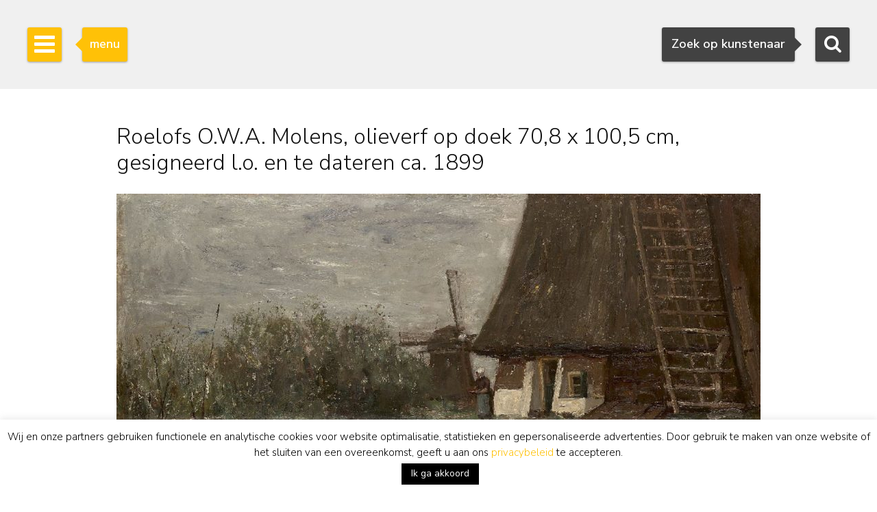

--- FILE ---
content_type: text/html; charset=utf-8
request_url: https://www.google.com/recaptcha/api2/anchor?ar=1&k=6Lfi2SknAAAAAMKbFjb_S1yrJkGP9LsBjBWlbocM&co=aHR0cHM6Ly93d3cuc2ltb25pcy1idXVuay5ubDo0NDM.&hl=en&v=PoyoqOPhxBO7pBk68S4YbpHZ&size=invisible&anchor-ms=20000&execute-ms=30000&cb=55gbpev7hkje
body_size: 48741
content:
<!DOCTYPE HTML><html dir="ltr" lang="en"><head><meta http-equiv="Content-Type" content="text/html; charset=UTF-8">
<meta http-equiv="X-UA-Compatible" content="IE=edge">
<title>reCAPTCHA</title>
<style type="text/css">
/* cyrillic-ext */
@font-face {
  font-family: 'Roboto';
  font-style: normal;
  font-weight: 400;
  font-stretch: 100%;
  src: url(//fonts.gstatic.com/s/roboto/v48/KFO7CnqEu92Fr1ME7kSn66aGLdTylUAMa3GUBHMdazTgWw.woff2) format('woff2');
  unicode-range: U+0460-052F, U+1C80-1C8A, U+20B4, U+2DE0-2DFF, U+A640-A69F, U+FE2E-FE2F;
}
/* cyrillic */
@font-face {
  font-family: 'Roboto';
  font-style: normal;
  font-weight: 400;
  font-stretch: 100%;
  src: url(//fonts.gstatic.com/s/roboto/v48/KFO7CnqEu92Fr1ME7kSn66aGLdTylUAMa3iUBHMdazTgWw.woff2) format('woff2');
  unicode-range: U+0301, U+0400-045F, U+0490-0491, U+04B0-04B1, U+2116;
}
/* greek-ext */
@font-face {
  font-family: 'Roboto';
  font-style: normal;
  font-weight: 400;
  font-stretch: 100%;
  src: url(//fonts.gstatic.com/s/roboto/v48/KFO7CnqEu92Fr1ME7kSn66aGLdTylUAMa3CUBHMdazTgWw.woff2) format('woff2');
  unicode-range: U+1F00-1FFF;
}
/* greek */
@font-face {
  font-family: 'Roboto';
  font-style: normal;
  font-weight: 400;
  font-stretch: 100%;
  src: url(//fonts.gstatic.com/s/roboto/v48/KFO7CnqEu92Fr1ME7kSn66aGLdTylUAMa3-UBHMdazTgWw.woff2) format('woff2');
  unicode-range: U+0370-0377, U+037A-037F, U+0384-038A, U+038C, U+038E-03A1, U+03A3-03FF;
}
/* math */
@font-face {
  font-family: 'Roboto';
  font-style: normal;
  font-weight: 400;
  font-stretch: 100%;
  src: url(//fonts.gstatic.com/s/roboto/v48/KFO7CnqEu92Fr1ME7kSn66aGLdTylUAMawCUBHMdazTgWw.woff2) format('woff2');
  unicode-range: U+0302-0303, U+0305, U+0307-0308, U+0310, U+0312, U+0315, U+031A, U+0326-0327, U+032C, U+032F-0330, U+0332-0333, U+0338, U+033A, U+0346, U+034D, U+0391-03A1, U+03A3-03A9, U+03B1-03C9, U+03D1, U+03D5-03D6, U+03F0-03F1, U+03F4-03F5, U+2016-2017, U+2034-2038, U+203C, U+2040, U+2043, U+2047, U+2050, U+2057, U+205F, U+2070-2071, U+2074-208E, U+2090-209C, U+20D0-20DC, U+20E1, U+20E5-20EF, U+2100-2112, U+2114-2115, U+2117-2121, U+2123-214F, U+2190, U+2192, U+2194-21AE, U+21B0-21E5, U+21F1-21F2, U+21F4-2211, U+2213-2214, U+2216-22FF, U+2308-230B, U+2310, U+2319, U+231C-2321, U+2336-237A, U+237C, U+2395, U+239B-23B7, U+23D0, U+23DC-23E1, U+2474-2475, U+25AF, U+25B3, U+25B7, U+25BD, U+25C1, U+25CA, U+25CC, U+25FB, U+266D-266F, U+27C0-27FF, U+2900-2AFF, U+2B0E-2B11, U+2B30-2B4C, U+2BFE, U+3030, U+FF5B, U+FF5D, U+1D400-1D7FF, U+1EE00-1EEFF;
}
/* symbols */
@font-face {
  font-family: 'Roboto';
  font-style: normal;
  font-weight: 400;
  font-stretch: 100%;
  src: url(//fonts.gstatic.com/s/roboto/v48/KFO7CnqEu92Fr1ME7kSn66aGLdTylUAMaxKUBHMdazTgWw.woff2) format('woff2');
  unicode-range: U+0001-000C, U+000E-001F, U+007F-009F, U+20DD-20E0, U+20E2-20E4, U+2150-218F, U+2190, U+2192, U+2194-2199, U+21AF, U+21E6-21F0, U+21F3, U+2218-2219, U+2299, U+22C4-22C6, U+2300-243F, U+2440-244A, U+2460-24FF, U+25A0-27BF, U+2800-28FF, U+2921-2922, U+2981, U+29BF, U+29EB, U+2B00-2BFF, U+4DC0-4DFF, U+FFF9-FFFB, U+10140-1018E, U+10190-1019C, U+101A0, U+101D0-101FD, U+102E0-102FB, U+10E60-10E7E, U+1D2C0-1D2D3, U+1D2E0-1D37F, U+1F000-1F0FF, U+1F100-1F1AD, U+1F1E6-1F1FF, U+1F30D-1F30F, U+1F315, U+1F31C, U+1F31E, U+1F320-1F32C, U+1F336, U+1F378, U+1F37D, U+1F382, U+1F393-1F39F, U+1F3A7-1F3A8, U+1F3AC-1F3AF, U+1F3C2, U+1F3C4-1F3C6, U+1F3CA-1F3CE, U+1F3D4-1F3E0, U+1F3ED, U+1F3F1-1F3F3, U+1F3F5-1F3F7, U+1F408, U+1F415, U+1F41F, U+1F426, U+1F43F, U+1F441-1F442, U+1F444, U+1F446-1F449, U+1F44C-1F44E, U+1F453, U+1F46A, U+1F47D, U+1F4A3, U+1F4B0, U+1F4B3, U+1F4B9, U+1F4BB, U+1F4BF, U+1F4C8-1F4CB, U+1F4D6, U+1F4DA, U+1F4DF, U+1F4E3-1F4E6, U+1F4EA-1F4ED, U+1F4F7, U+1F4F9-1F4FB, U+1F4FD-1F4FE, U+1F503, U+1F507-1F50B, U+1F50D, U+1F512-1F513, U+1F53E-1F54A, U+1F54F-1F5FA, U+1F610, U+1F650-1F67F, U+1F687, U+1F68D, U+1F691, U+1F694, U+1F698, U+1F6AD, U+1F6B2, U+1F6B9-1F6BA, U+1F6BC, U+1F6C6-1F6CF, U+1F6D3-1F6D7, U+1F6E0-1F6EA, U+1F6F0-1F6F3, U+1F6F7-1F6FC, U+1F700-1F7FF, U+1F800-1F80B, U+1F810-1F847, U+1F850-1F859, U+1F860-1F887, U+1F890-1F8AD, U+1F8B0-1F8BB, U+1F8C0-1F8C1, U+1F900-1F90B, U+1F93B, U+1F946, U+1F984, U+1F996, U+1F9E9, U+1FA00-1FA6F, U+1FA70-1FA7C, U+1FA80-1FA89, U+1FA8F-1FAC6, U+1FACE-1FADC, U+1FADF-1FAE9, U+1FAF0-1FAF8, U+1FB00-1FBFF;
}
/* vietnamese */
@font-face {
  font-family: 'Roboto';
  font-style: normal;
  font-weight: 400;
  font-stretch: 100%;
  src: url(//fonts.gstatic.com/s/roboto/v48/KFO7CnqEu92Fr1ME7kSn66aGLdTylUAMa3OUBHMdazTgWw.woff2) format('woff2');
  unicode-range: U+0102-0103, U+0110-0111, U+0128-0129, U+0168-0169, U+01A0-01A1, U+01AF-01B0, U+0300-0301, U+0303-0304, U+0308-0309, U+0323, U+0329, U+1EA0-1EF9, U+20AB;
}
/* latin-ext */
@font-face {
  font-family: 'Roboto';
  font-style: normal;
  font-weight: 400;
  font-stretch: 100%;
  src: url(//fonts.gstatic.com/s/roboto/v48/KFO7CnqEu92Fr1ME7kSn66aGLdTylUAMa3KUBHMdazTgWw.woff2) format('woff2');
  unicode-range: U+0100-02BA, U+02BD-02C5, U+02C7-02CC, U+02CE-02D7, U+02DD-02FF, U+0304, U+0308, U+0329, U+1D00-1DBF, U+1E00-1E9F, U+1EF2-1EFF, U+2020, U+20A0-20AB, U+20AD-20C0, U+2113, U+2C60-2C7F, U+A720-A7FF;
}
/* latin */
@font-face {
  font-family: 'Roboto';
  font-style: normal;
  font-weight: 400;
  font-stretch: 100%;
  src: url(//fonts.gstatic.com/s/roboto/v48/KFO7CnqEu92Fr1ME7kSn66aGLdTylUAMa3yUBHMdazQ.woff2) format('woff2');
  unicode-range: U+0000-00FF, U+0131, U+0152-0153, U+02BB-02BC, U+02C6, U+02DA, U+02DC, U+0304, U+0308, U+0329, U+2000-206F, U+20AC, U+2122, U+2191, U+2193, U+2212, U+2215, U+FEFF, U+FFFD;
}
/* cyrillic-ext */
@font-face {
  font-family: 'Roboto';
  font-style: normal;
  font-weight: 500;
  font-stretch: 100%;
  src: url(//fonts.gstatic.com/s/roboto/v48/KFO7CnqEu92Fr1ME7kSn66aGLdTylUAMa3GUBHMdazTgWw.woff2) format('woff2');
  unicode-range: U+0460-052F, U+1C80-1C8A, U+20B4, U+2DE0-2DFF, U+A640-A69F, U+FE2E-FE2F;
}
/* cyrillic */
@font-face {
  font-family: 'Roboto';
  font-style: normal;
  font-weight: 500;
  font-stretch: 100%;
  src: url(//fonts.gstatic.com/s/roboto/v48/KFO7CnqEu92Fr1ME7kSn66aGLdTylUAMa3iUBHMdazTgWw.woff2) format('woff2');
  unicode-range: U+0301, U+0400-045F, U+0490-0491, U+04B0-04B1, U+2116;
}
/* greek-ext */
@font-face {
  font-family: 'Roboto';
  font-style: normal;
  font-weight: 500;
  font-stretch: 100%;
  src: url(//fonts.gstatic.com/s/roboto/v48/KFO7CnqEu92Fr1ME7kSn66aGLdTylUAMa3CUBHMdazTgWw.woff2) format('woff2');
  unicode-range: U+1F00-1FFF;
}
/* greek */
@font-face {
  font-family: 'Roboto';
  font-style: normal;
  font-weight: 500;
  font-stretch: 100%;
  src: url(//fonts.gstatic.com/s/roboto/v48/KFO7CnqEu92Fr1ME7kSn66aGLdTylUAMa3-UBHMdazTgWw.woff2) format('woff2');
  unicode-range: U+0370-0377, U+037A-037F, U+0384-038A, U+038C, U+038E-03A1, U+03A3-03FF;
}
/* math */
@font-face {
  font-family: 'Roboto';
  font-style: normal;
  font-weight: 500;
  font-stretch: 100%;
  src: url(//fonts.gstatic.com/s/roboto/v48/KFO7CnqEu92Fr1ME7kSn66aGLdTylUAMawCUBHMdazTgWw.woff2) format('woff2');
  unicode-range: U+0302-0303, U+0305, U+0307-0308, U+0310, U+0312, U+0315, U+031A, U+0326-0327, U+032C, U+032F-0330, U+0332-0333, U+0338, U+033A, U+0346, U+034D, U+0391-03A1, U+03A3-03A9, U+03B1-03C9, U+03D1, U+03D5-03D6, U+03F0-03F1, U+03F4-03F5, U+2016-2017, U+2034-2038, U+203C, U+2040, U+2043, U+2047, U+2050, U+2057, U+205F, U+2070-2071, U+2074-208E, U+2090-209C, U+20D0-20DC, U+20E1, U+20E5-20EF, U+2100-2112, U+2114-2115, U+2117-2121, U+2123-214F, U+2190, U+2192, U+2194-21AE, U+21B0-21E5, U+21F1-21F2, U+21F4-2211, U+2213-2214, U+2216-22FF, U+2308-230B, U+2310, U+2319, U+231C-2321, U+2336-237A, U+237C, U+2395, U+239B-23B7, U+23D0, U+23DC-23E1, U+2474-2475, U+25AF, U+25B3, U+25B7, U+25BD, U+25C1, U+25CA, U+25CC, U+25FB, U+266D-266F, U+27C0-27FF, U+2900-2AFF, U+2B0E-2B11, U+2B30-2B4C, U+2BFE, U+3030, U+FF5B, U+FF5D, U+1D400-1D7FF, U+1EE00-1EEFF;
}
/* symbols */
@font-face {
  font-family: 'Roboto';
  font-style: normal;
  font-weight: 500;
  font-stretch: 100%;
  src: url(//fonts.gstatic.com/s/roboto/v48/KFO7CnqEu92Fr1ME7kSn66aGLdTylUAMaxKUBHMdazTgWw.woff2) format('woff2');
  unicode-range: U+0001-000C, U+000E-001F, U+007F-009F, U+20DD-20E0, U+20E2-20E4, U+2150-218F, U+2190, U+2192, U+2194-2199, U+21AF, U+21E6-21F0, U+21F3, U+2218-2219, U+2299, U+22C4-22C6, U+2300-243F, U+2440-244A, U+2460-24FF, U+25A0-27BF, U+2800-28FF, U+2921-2922, U+2981, U+29BF, U+29EB, U+2B00-2BFF, U+4DC0-4DFF, U+FFF9-FFFB, U+10140-1018E, U+10190-1019C, U+101A0, U+101D0-101FD, U+102E0-102FB, U+10E60-10E7E, U+1D2C0-1D2D3, U+1D2E0-1D37F, U+1F000-1F0FF, U+1F100-1F1AD, U+1F1E6-1F1FF, U+1F30D-1F30F, U+1F315, U+1F31C, U+1F31E, U+1F320-1F32C, U+1F336, U+1F378, U+1F37D, U+1F382, U+1F393-1F39F, U+1F3A7-1F3A8, U+1F3AC-1F3AF, U+1F3C2, U+1F3C4-1F3C6, U+1F3CA-1F3CE, U+1F3D4-1F3E0, U+1F3ED, U+1F3F1-1F3F3, U+1F3F5-1F3F7, U+1F408, U+1F415, U+1F41F, U+1F426, U+1F43F, U+1F441-1F442, U+1F444, U+1F446-1F449, U+1F44C-1F44E, U+1F453, U+1F46A, U+1F47D, U+1F4A3, U+1F4B0, U+1F4B3, U+1F4B9, U+1F4BB, U+1F4BF, U+1F4C8-1F4CB, U+1F4D6, U+1F4DA, U+1F4DF, U+1F4E3-1F4E6, U+1F4EA-1F4ED, U+1F4F7, U+1F4F9-1F4FB, U+1F4FD-1F4FE, U+1F503, U+1F507-1F50B, U+1F50D, U+1F512-1F513, U+1F53E-1F54A, U+1F54F-1F5FA, U+1F610, U+1F650-1F67F, U+1F687, U+1F68D, U+1F691, U+1F694, U+1F698, U+1F6AD, U+1F6B2, U+1F6B9-1F6BA, U+1F6BC, U+1F6C6-1F6CF, U+1F6D3-1F6D7, U+1F6E0-1F6EA, U+1F6F0-1F6F3, U+1F6F7-1F6FC, U+1F700-1F7FF, U+1F800-1F80B, U+1F810-1F847, U+1F850-1F859, U+1F860-1F887, U+1F890-1F8AD, U+1F8B0-1F8BB, U+1F8C0-1F8C1, U+1F900-1F90B, U+1F93B, U+1F946, U+1F984, U+1F996, U+1F9E9, U+1FA00-1FA6F, U+1FA70-1FA7C, U+1FA80-1FA89, U+1FA8F-1FAC6, U+1FACE-1FADC, U+1FADF-1FAE9, U+1FAF0-1FAF8, U+1FB00-1FBFF;
}
/* vietnamese */
@font-face {
  font-family: 'Roboto';
  font-style: normal;
  font-weight: 500;
  font-stretch: 100%;
  src: url(//fonts.gstatic.com/s/roboto/v48/KFO7CnqEu92Fr1ME7kSn66aGLdTylUAMa3OUBHMdazTgWw.woff2) format('woff2');
  unicode-range: U+0102-0103, U+0110-0111, U+0128-0129, U+0168-0169, U+01A0-01A1, U+01AF-01B0, U+0300-0301, U+0303-0304, U+0308-0309, U+0323, U+0329, U+1EA0-1EF9, U+20AB;
}
/* latin-ext */
@font-face {
  font-family: 'Roboto';
  font-style: normal;
  font-weight: 500;
  font-stretch: 100%;
  src: url(//fonts.gstatic.com/s/roboto/v48/KFO7CnqEu92Fr1ME7kSn66aGLdTylUAMa3KUBHMdazTgWw.woff2) format('woff2');
  unicode-range: U+0100-02BA, U+02BD-02C5, U+02C7-02CC, U+02CE-02D7, U+02DD-02FF, U+0304, U+0308, U+0329, U+1D00-1DBF, U+1E00-1E9F, U+1EF2-1EFF, U+2020, U+20A0-20AB, U+20AD-20C0, U+2113, U+2C60-2C7F, U+A720-A7FF;
}
/* latin */
@font-face {
  font-family: 'Roboto';
  font-style: normal;
  font-weight: 500;
  font-stretch: 100%;
  src: url(//fonts.gstatic.com/s/roboto/v48/KFO7CnqEu92Fr1ME7kSn66aGLdTylUAMa3yUBHMdazQ.woff2) format('woff2');
  unicode-range: U+0000-00FF, U+0131, U+0152-0153, U+02BB-02BC, U+02C6, U+02DA, U+02DC, U+0304, U+0308, U+0329, U+2000-206F, U+20AC, U+2122, U+2191, U+2193, U+2212, U+2215, U+FEFF, U+FFFD;
}
/* cyrillic-ext */
@font-face {
  font-family: 'Roboto';
  font-style: normal;
  font-weight: 900;
  font-stretch: 100%;
  src: url(//fonts.gstatic.com/s/roboto/v48/KFO7CnqEu92Fr1ME7kSn66aGLdTylUAMa3GUBHMdazTgWw.woff2) format('woff2');
  unicode-range: U+0460-052F, U+1C80-1C8A, U+20B4, U+2DE0-2DFF, U+A640-A69F, U+FE2E-FE2F;
}
/* cyrillic */
@font-face {
  font-family: 'Roboto';
  font-style: normal;
  font-weight: 900;
  font-stretch: 100%;
  src: url(//fonts.gstatic.com/s/roboto/v48/KFO7CnqEu92Fr1ME7kSn66aGLdTylUAMa3iUBHMdazTgWw.woff2) format('woff2');
  unicode-range: U+0301, U+0400-045F, U+0490-0491, U+04B0-04B1, U+2116;
}
/* greek-ext */
@font-face {
  font-family: 'Roboto';
  font-style: normal;
  font-weight: 900;
  font-stretch: 100%;
  src: url(//fonts.gstatic.com/s/roboto/v48/KFO7CnqEu92Fr1ME7kSn66aGLdTylUAMa3CUBHMdazTgWw.woff2) format('woff2');
  unicode-range: U+1F00-1FFF;
}
/* greek */
@font-face {
  font-family: 'Roboto';
  font-style: normal;
  font-weight: 900;
  font-stretch: 100%;
  src: url(//fonts.gstatic.com/s/roboto/v48/KFO7CnqEu92Fr1ME7kSn66aGLdTylUAMa3-UBHMdazTgWw.woff2) format('woff2');
  unicode-range: U+0370-0377, U+037A-037F, U+0384-038A, U+038C, U+038E-03A1, U+03A3-03FF;
}
/* math */
@font-face {
  font-family: 'Roboto';
  font-style: normal;
  font-weight: 900;
  font-stretch: 100%;
  src: url(//fonts.gstatic.com/s/roboto/v48/KFO7CnqEu92Fr1ME7kSn66aGLdTylUAMawCUBHMdazTgWw.woff2) format('woff2');
  unicode-range: U+0302-0303, U+0305, U+0307-0308, U+0310, U+0312, U+0315, U+031A, U+0326-0327, U+032C, U+032F-0330, U+0332-0333, U+0338, U+033A, U+0346, U+034D, U+0391-03A1, U+03A3-03A9, U+03B1-03C9, U+03D1, U+03D5-03D6, U+03F0-03F1, U+03F4-03F5, U+2016-2017, U+2034-2038, U+203C, U+2040, U+2043, U+2047, U+2050, U+2057, U+205F, U+2070-2071, U+2074-208E, U+2090-209C, U+20D0-20DC, U+20E1, U+20E5-20EF, U+2100-2112, U+2114-2115, U+2117-2121, U+2123-214F, U+2190, U+2192, U+2194-21AE, U+21B0-21E5, U+21F1-21F2, U+21F4-2211, U+2213-2214, U+2216-22FF, U+2308-230B, U+2310, U+2319, U+231C-2321, U+2336-237A, U+237C, U+2395, U+239B-23B7, U+23D0, U+23DC-23E1, U+2474-2475, U+25AF, U+25B3, U+25B7, U+25BD, U+25C1, U+25CA, U+25CC, U+25FB, U+266D-266F, U+27C0-27FF, U+2900-2AFF, U+2B0E-2B11, U+2B30-2B4C, U+2BFE, U+3030, U+FF5B, U+FF5D, U+1D400-1D7FF, U+1EE00-1EEFF;
}
/* symbols */
@font-face {
  font-family: 'Roboto';
  font-style: normal;
  font-weight: 900;
  font-stretch: 100%;
  src: url(//fonts.gstatic.com/s/roboto/v48/KFO7CnqEu92Fr1ME7kSn66aGLdTylUAMaxKUBHMdazTgWw.woff2) format('woff2');
  unicode-range: U+0001-000C, U+000E-001F, U+007F-009F, U+20DD-20E0, U+20E2-20E4, U+2150-218F, U+2190, U+2192, U+2194-2199, U+21AF, U+21E6-21F0, U+21F3, U+2218-2219, U+2299, U+22C4-22C6, U+2300-243F, U+2440-244A, U+2460-24FF, U+25A0-27BF, U+2800-28FF, U+2921-2922, U+2981, U+29BF, U+29EB, U+2B00-2BFF, U+4DC0-4DFF, U+FFF9-FFFB, U+10140-1018E, U+10190-1019C, U+101A0, U+101D0-101FD, U+102E0-102FB, U+10E60-10E7E, U+1D2C0-1D2D3, U+1D2E0-1D37F, U+1F000-1F0FF, U+1F100-1F1AD, U+1F1E6-1F1FF, U+1F30D-1F30F, U+1F315, U+1F31C, U+1F31E, U+1F320-1F32C, U+1F336, U+1F378, U+1F37D, U+1F382, U+1F393-1F39F, U+1F3A7-1F3A8, U+1F3AC-1F3AF, U+1F3C2, U+1F3C4-1F3C6, U+1F3CA-1F3CE, U+1F3D4-1F3E0, U+1F3ED, U+1F3F1-1F3F3, U+1F3F5-1F3F7, U+1F408, U+1F415, U+1F41F, U+1F426, U+1F43F, U+1F441-1F442, U+1F444, U+1F446-1F449, U+1F44C-1F44E, U+1F453, U+1F46A, U+1F47D, U+1F4A3, U+1F4B0, U+1F4B3, U+1F4B9, U+1F4BB, U+1F4BF, U+1F4C8-1F4CB, U+1F4D6, U+1F4DA, U+1F4DF, U+1F4E3-1F4E6, U+1F4EA-1F4ED, U+1F4F7, U+1F4F9-1F4FB, U+1F4FD-1F4FE, U+1F503, U+1F507-1F50B, U+1F50D, U+1F512-1F513, U+1F53E-1F54A, U+1F54F-1F5FA, U+1F610, U+1F650-1F67F, U+1F687, U+1F68D, U+1F691, U+1F694, U+1F698, U+1F6AD, U+1F6B2, U+1F6B9-1F6BA, U+1F6BC, U+1F6C6-1F6CF, U+1F6D3-1F6D7, U+1F6E0-1F6EA, U+1F6F0-1F6F3, U+1F6F7-1F6FC, U+1F700-1F7FF, U+1F800-1F80B, U+1F810-1F847, U+1F850-1F859, U+1F860-1F887, U+1F890-1F8AD, U+1F8B0-1F8BB, U+1F8C0-1F8C1, U+1F900-1F90B, U+1F93B, U+1F946, U+1F984, U+1F996, U+1F9E9, U+1FA00-1FA6F, U+1FA70-1FA7C, U+1FA80-1FA89, U+1FA8F-1FAC6, U+1FACE-1FADC, U+1FADF-1FAE9, U+1FAF0-1FAF8, U+1FB00-1FBFF;
}
/* vietnamese */
@font-face {
  font-family: 'Roboto';
  font-style: normal;
  font-weight: 900;
  font-stretch: 100%;
  src: url(//fonts.gstatic.com/s/roboto/v48/KFO7CnqEu92Fr1ME7kSn66aGLdTylUAMa3OUBHMdazTgWw.woff2) format('woff2');
  unicode-range: U+0102-0103, U+0110-0111, U+0128-0129, U+0168-0169, U+01A0-01A1, U+01AF-01B0, U+0300-0301, U+0303-0304, U+0308-0309, U+0323, U+0329, U+1EA0-1EF9, U+20AB;
}
/* latin-ext */
@font-face {
  font-family: 'Roboto';
  font-style: normal;
  font-weight: 900;
  font-stretch: 100%;
  src: url(//fonts.gstatic.com/s/roboto/v48/KFO7CnqEu92Fr1ME7kSn66aGLdTylUAMa3KUBHMdazTgWw.woff2) format('woff2');
  unicode-range: U+0100-02BA, U+02BD-02C5, U+02C7-02CC, U+02CE-02D7, U+02DD-02FF, U+0304, U+0308, U+0329, U+1D00-1DBF, U+1E00-1E9F, U+1EF2-1EFF, U+2020, U+20A0-20AB, U+20AD-20C0, U+2113, U+2C60-2C7F, U+A720-A7FF;
}
/* latin */
@font-face {
  font-family: 'Roboto';
  font-style: normal;
  font-weight: 900;
  font-stretch: 100%;
  src: url(//fonts.gstatic.com/s/roboto/v48/KFO7CnqEu92Fr1ME7kSn66aGLdTylUAMa3yUBHMdazQ.woff2) format('woff2');
  unicode-range: U+0000-00FF, U+0131, U+0152-0153, U+02BB-02BC, U+02C6, U+02DA, U+02DC, U+0304, U+0308, U+0329, U+2000-206F, U+20AC, U+2122, U+2191, U+2193, U+2212, U+2215, U+FEFF, U+FFFD;
}

</style>
<link rel="stylesheet" type="text/css" href="https://www.gstatic.com/recaptcha/releases/PoyoqOPhxBO7pBk68S4YbpHZ/styles__ltr.css">
<script nonce="vvr1yOIwRWSouWwn7DAD8Q" type="text/javascript">window['__recaptcha_api'] = 'https://www.google.com/recaptcha/api2/';</script>
<script type="text/javascript" src="https://www.gstatic.com/recaptcha/releases/PoyoqOPhxBO7pBk68S4YbpHZ/recaptcha__en.js" nonce="vvr1yOIwRWSouWwn7DAD8Q">
      
    </script></head>
<body><div id="rc-anchor-alert" class="rc-anchor-alert"></div>
<input type="hidden" id="recaptcha-token" value="[base64]">
<script type="text/javascript" nonce="vvr1yOIwRWSouWwn7DAD8Q">
      recaptcha.anchor.Main.init("[\x22ainput\x22,[\x22bgdata\x22,\x22\x22,\[base64]/[base64]/[base64]/ZyhXLGgpOnEoW04sMjEsbF0sVywwKSxoKSxmYWxzZSxmYWxzZSl9Y2F0Y2goayl7RygzNTgsVyk/[base64]/[base64]/[base64]/[base64]/[base64]/[base64]/[base64]/bmV3IEJbT10oRFswXSk6dz09Mj9uZXcgQltPXShEWzBdLERbMV0pOnc9PTM/bmV3IEJbT10oRFswXSxEWzFdLERbMl0pOnc9PTQ/[base64]/[base64]/[base64]/[base64]/[base64]\\u003d\x22,\[base64]\x22,\x22TcOww7XCicO7FsOdwrnCl182G8OfN1TChGQYw6bDqyTCtXk9f8Ocw4UCw5HCmlNtPyXDlsKmw4YbEMKSw7LDr8OdWMOEwpAYcSjCo1bDiSFsw5TConhaQcKNJ37DqQ98w7plesKAPcK0OcK8WFoMwpQ2wpN/[base64]/CqsKGG8KMwp3DoMOlw4YYw5fDrMO2wqp3DCoxwrvDtsOnTVTDj8O8TcOKwr80UMOUaVNZbAzDm8K7WMKewqfCkMOxWm/CgRrDv2nCpxtiX8OAKcO7wozDj8O+wpVewqp8dnhuO8OEwo0RJsOhSwPCvsK+bkLDpQ0HVF9eNVzCs8K0wpQvLybCicKCRW7Djg/CvMKew4N1J8O7wq7Ck8KobsONFVfDicKMwpMFwrnCicKdw7TDgELCkms5w5kFwqM9w5XCi8K6wr3DocOJe8KPLsO8w4ZewqTDvsKkwoVOw6zCnTVeMsK/FcOaZWbCt8KmH17CrsO0w4cQw5Jnw4MQDcOTZMKrw6MKw5vCtkvDisKnwq7CosO1Gzkgw5IAYcKRasKfbsK+dMOqfR3CtxMUwonDjMOJwpfCtFZocMKTTUgJWMOVw65MwpxmO3PDrxRTw5dPw5PCmsK3w7cWA8OwwpvCl8O/CkvCocKvw6A4w5xew6Q0IMKkw5VXw4N/BhPDux7Cv8KVw6Utw7kow53Cj8KQD8KbXyfDksOCFsOWGXrCmsKENBDDtnBOfRPDshHDu1kMe8OFGcKBwrPDssK0Q8KOwro7w4kQUmEuwpshw5DChcOrYsKLw504wrY9BcKnwqXCjcOKwp0SHcKyw6Rmwp3Ct2jCtsO5w4jCocK/w4huNMKcV8K1wqjDrBXCv8KawrEwCRsQfWvCjcK9Qmc5MMKIYUPCi8OhwoDDnwcFw67Du0bCmmHCmgdFDsKewrfCvnhdwpXCgwh4woLCskXCrsKULFcBwprCqcKCw6nDgFbCi8ObBsOeRwAXHjJeVcOowp3DpF1SSwnDqsOewqDDlsK+a8Kiw5ZAYw/[base64]/DjcOAw6LCqsOqW8O8EsKgX8OAasOSwrpRa8O1Xho9wpzDoVzDt8KRb8O7w5dhU8OTesONwqlyw6I8wqjCrcK3ZgzDjQLCnyYYwqTCrF3Cm8O+aMOWw6QaWsOvLBBLw7s+WMKfLxAWf3dzwqnDrsKuw4LDpVIHdcK5wphrEUTDjy4RC8OjLsKgwp9swpBuw4obwp/DmcKbLsOHD8KBwrLDjm/[base64]/cMKtYF/Dpyl4LXMWEcOCMiwHw6bCpk/DhcOlw6rCg8KvYC0Fw61qw4p1Wnogw4PDjizCnMK2OFzDqjDCglrCrsKrK2ERPU4xwqbCs8OSNsKbwrHCnsKyH8KrXcOEfEDCr8OxFXPChsOjJSxuw6tIZhQUw6lzwoIqDcO2wosyw6zCjsOywr5/FWvCiG9qMVLDt1XCoMKrw6zDhcOQAMOHwrrDp3QVw5xBZ8OGw4o0VyXCp8KBcsKqwqgHwqVxVVQXJsOiwoPDqsKIaMKoN8OXw57Clismw7PDocKDOsKVCyDDnnAVwqnDgsK4wozDt8KHw7x+IsKhw50XEMKSDxoywqDDsnsuXQU7MCXCm0HDhgM3Zh/CsMKnw4lWK8OoehJYwpJaTMOPw7Jhw4PCqHABVcO4w4RbDcK3w7lYa0skw582wr1HwpTDhcO8wpLDt0tSwpcjw6TDvF4tb8Otw59UUMK6YWrCtB/[base64]/eShtd24swqXCuWDDhG3Dt8OQw7vDlsKPT17DoUfCs8Oiw7/DocKlwrQPFTLCqBUKGiLCqsKrGWXCm1HCj8OZwoPCtUcnKj1pw6HDtkbCmxVsDlR+wofDiRd8ZzlmFcOeYsOmLj7DusKrbcOOw6kjRmpfwrTCocO7LsK6HQYSGsOJw47CnBbCvnQ8wrnDg8OmwozCrMO8w5/CrcKmwqYow6LCm8KDf8KTworCvFYkwqg9DUXCo8KJw6rCi8KFG8KdaXvDk8OBezzDk2/DosKyw4A7NsKfw4TDlF7CssKtUC17OcK/a8O2wo3DtMKTwrsKwpTDg24Yw6DDmsKhw69iN8OjVsKVRgvCiMOBJsKgwqEIEWQ8BcKhw5JIwrBSOsKGM8O9w77DgC7CucK9JcOAREvDg8OxYcKxFsOBwpdQwpHCrsOXWBMEWcOFZwRdw4N6wpRjWTReaMO8VC5xW8KNID/DgXTCkcKLw5Rxw6/CsMKuw5jCisKQU1wOwpBmR8KoKD3DtcKZwpZWZxlIw5vCpDDDtnJXJMO+w64MwrpnQcKJesOSwqPDnGEpfwFQczHChFXCjEzDgsOawq/[base64]/[base64]/TgHCv8KrTgfDr8OMKCwnJMKQXcO5wr/[base64]/[base64]/DtXvCvCNTKTHDrX1iQx13J8O5X8OMwq4Bw4Bkw5DDnkhZw41Ew43DnVPCgMOPwrDDicO+JMORw4puwrJ8CUBUH8Ocw4hDw6/Ds8OUw6rDlE/DsMO8CxsGTcKANxJfQSM4UBTDozcLwqTCqmkAGcKvNcONwofCvW/Cuigawro7C8ODVTB8wp5zHhzDtsKxw5FPwrZ1fh7DmyoPfcKrw7x7JMO3bkvClMKIwo3DqWDDu8OtwpdOw5MwWsO7RcK/w4rDuMKRT0bCosOvw47CiMKQLSfCsArDuiFHwrQ7wrTDncOedkrDjmzClsOYNG/CqMOtwol/AMODw5UHw6MdH1ADccKQN0rCp8O4w4p4w7zCisKqwoskLAjCgEPCkDBaw6Q/w6o0awMpw7UOYyzDsV0Jw7rDrsK4fjN6wqpKw4dxwprDmFrCoADCiMKWw7/[base64]/CUw7d1oawo0GwrJcwrLDmsKJEsOYw5vDgcOaaB8xBm/Dv8OXwrwrw7Z6wpPCiyDCmMKjwqBWwpbDri/CqcOCNBJHL3LDhcOwch0yw6vDhlPCusKfw7VIagE4woQ1dsKHWMOiwrATw4M8RMK8w6vCuMKVEcKKwrJ5ORXDtHMePcKwUSTClVQOwrXCjkUpw7VCP8KNOVnCqTjCtsOeYXfCokMFw4Vse8KTJcKXengIQkjCuUXCksK9FX/CmGnDtmdHBcKUw4s0w6HCusK8Yi5tIlYxGsK9w4nDvsKQw4fDskRbwqJ0SUvDicOpIUPCmsO3woMpc8OxwrDCkkMFUcKpRWXDug/DhsKDcghSwqpWQ3TDhw0KwoTCqQDCqGhgw7VTw5jDr0ENJcO4f8Oqwoklwqg3woh2wrnDt8KNwrTCsBjDh8OvYlnDq8OQN8KadWXDgzoDwrFZBcKuw67ChMOtw5tpwqlYwpAbaTXDtHrCilgUw5HDr8OkR8OOe1EdwoAAwprDs8K9wqnCh8Kkwr/ChsKUwoV4w6RnBG8Dw6IsQcOlw6PDmyo6HDwQWcOvwpbDmsKAGB7DrRjCtVRCBcKFw63DtMKswpXCvmcYw5rCq8KSacOUw7ARawLDg8OtMgYew4PDmR3Dog9YwoRmIhBCT0LDpWPCnsKCDQXDj8KywroAfMO1wq/[base64]/FTLCgcOzfxRUwp1vwrRSR8KVwqYmw5pOwpfDnVrDtMOvAsKOw4l9w6Now4/Crnkew6rDqADCusKFw4UuMBxow73DpElAw75FQMOrwqDChnVLwoTDpcKGFsO1ASTCpCXDrV9SwoE2wqwXE8OWQngqwrrCh8Oiw4LDtMO2woHChMOyO8KxO8KZwpbDr8OCworDocKkdcKGwqE+w5xKRMO1wqnCpsKtwpfCrMKaw7rCvlRrworCqCRGLnTCghfCjjs3wo/CjcOxYcORwrDDicKWw5IuXEjChiTCv8KywqXCkhMLwqRCY8Ojw6XCnsK1w4fCkMKjLcOeIMKUw5LDjMOMw6XCgwPCp2otw5/DnSHCrldJw7vChQxCwrrDpUlSwrLCgEzDgVrDr8K8CsOuFMKXZ8KZw6cywpbDoUXCrcK3w5Q/w4IKEiInwpBVMFlyw644wr9Ew5wuw4fCkcODMcOew4zDvMKjN8KiC1Z0McKmNRHDkUjDlCbDh8KpP8OvO8OSwrw9w4XCrEbDscOYwpfDncK/XGVKwrR7woPDtcK7wrsFQnUrecKebRLCscOFYHTDlMK8UsO6dU7DhWAbG8OIw7LDnijDrMO2f2QfwqYHwocCwqNHA1oXwoZfw4DDhk13HcODQMKpwppjUXc+RWLDkBxjwrTDtnzDpMKLcxrDqsOIcsK/w7fDm8OEXsOiC8OyRHTCksOhbw4fw7t4ecKpPcOrwqTDkzgValHDhQt7w4xJwo4hTg0xXcK0acKZw4Akw58sw5t4UcKWwqpBw4R3XMK7CcKawpgLw7jCtMKqFxJPFx/CjcOIwqjDqsOzw5PDv8Kfwrw8LlrDocK5XMOzwrDDqRxpXMO+w4FOODjCvcO0wrLCmy/Cu8KMbgnDj13DtHFPZcKXNTzDk8KHw7krwpnCk2ccAzNhRMOPw4QgSMKsw7EVc1zCp8OwIEvDiMKaw4l/[base64]/Cp8K6Ox4nwrnCuALDvgLCv8OfwqXCpnw/wqZRwqTCr8OaIsKIS8OEYVZpDg43UsKSwrQ0w5ReOUU0YsKXNlk2fgfDswIgCsOsJ00CBsKmcm7DhEvDmXgdw5c8w7bCq8Kzwqp3wqPDo2AMMEE6wojDvcOLwrHCvmXDt3zDosO2wpYYw6/[base64]/Do8KxPX8Twq/DucKPwrENFkLDoMOgTHfDp8OhFmzDt8OywocMTMKbMsKBwossGmnDosOowrDDszXCqcK0w6zCiEjDh8KBwp8Ac1dWAld2wqvDnsOBXh/DvSI2UsOXw5Fqw4sRw7xXGGnCgcOOK1/Cr8KtLMOtw7HDkQpjw6DDvCROwpBUwrrDmCfDjsOWwotwG8KmwprDt8Obw77CksK/wph1PQDDlg59WcOWwrTClcKIw63ClcKEw5PCr8K5JsOZYmnCgsKnwqQdEwVpYsOoICzCrsKewpHCnsOzcMK+wpDDhWHDiMKRwojDnkdjw73ChsK9YsOhGsOQVlxfD8K1RzpwJAjDpXAjw5R+fAwhFMO+w7nDrUvCukTDmMOrK8OIRsOIw6TCisK/wr/DkzIGwq4Jw7gFXSQwwprDvcKdAWQLXsO4woJRf8Kowo7CryjDu8O2FMKNbsKBaMKIW8K5w7hJwqB9w60Rw5o9wr8JfAnDggfDklVFw7F9w6gtChrCv8OwwrLCo8O6FUzDgSvDqsKmwqrClg5Xw5LDqcK0LsOXbMOowrzCr0NzwpPCgC/DmMOLwrzCscK6FsKgGi80w5TCnncLwp8XwqAVBmgWL2XCisOrwrlvdDdSw5HCrQ/DiBzDohU7NkRFMhYAwo93w4LChcOTwprDjMK/YcOTw6E3wp8NwoQZw7bDrMOEwq/Dv8K+OMKcIyQLC29VcsOZw4lYwqFywo4nwrjClj8jZE9VcMKlCsKoVA/CncOXfmxUwqfCp8OVwo7CuXPDl0fCnMOuwpnCmMKaw5AXwrnDkMOUw4nDqyM1PsOLwpbCrsKDw6YbO8OSw7PCh8O2wrYPNsKnJBrCoXcGwoLDo8KCKV3DmH5ow6JgJwFSJz7CqMOFQzdRw79mwoF4Sz5Jf306w5rDpsKvwr9/[base64]/DmMO4Oh05w4LDvDXChsOswrLCuMO+OyrClMOww7rCgi7CskMCw6bDk8KfwoY/wpc2wrnCvMOnwprDklfCnsKxwoPDlm5ZwoB6w5kBw5TDusOFYsKnw5YNIsOXDMOpfDnDn8KKwq4uwqTCrhPCmGlhZiHDjQMTw43CkwsRbnTCvS7DosOlfsK9wqkaWjDDkcKEHkgFwrPCqsO4w5/CpMOndcOiwoMGGEXCssOdQlYQw5TCpGvCpcK9w7jDo0HDg2/ChsOyF0l/aMKRw6A2VW/Ds8KBw60qEnLDrcKXcMK3XQh2SMKhQR03D8KTYMKGPnU9bMKSw4LDocKcEcO5YA8Aw6PDtREjw6HCowLDtcKlw5g5L1zDusKtQsOdE8OLd8KaBiFNw58UwprCtGDDpMOZDXrChMO3wpfDvsKeE8KgAGAZEcOcw5rDhxwhaUALwr/DisOPF8Oqa3BVB8O8wobDv8KWw79qw5PDpcKzAjTCmmwmeH0dJ8KTw7BVwqrCvVLDpsOUVMOvIcO5G11VwosaVX1mAyJzwpZ2w4/[base64]/DpkDDk8K+wp5Lwpkjwp4hFcKkwqJTw5NeE1XDl8OlwrPCo8O7wpLDm8OZw7bCnWTCh8O1wpFcw7QywqrDl0LCtTTCjicGMcO5w5Vaw6HDnBbDv0bDgTk2cEjCjULCtiFUw6MEUx3ChsObw7fCr8OPwoFtX8O4O8OyCcOlccKFwo8Aw7I7JcO/[base64]/[base64]/C8OswoPCrjTCoBZxw6k8wocSMXIZw5bCqlzCtm/DtsK/[base64]/wrcXwp7Dl8O0w71RJxPDqxo/w4g3w4bCosOGK8Orw5zCicOrEh5rwp97QcKNXQzDuUkqQmnCqsO4cW3Dr8Oiw7TDrA8DwpnCm8Ovw6UQw4fCmMKKwoTCqsKcacKsIxMbU8Kowo5WXXbCosK+wp/[base64]/aibCpMOhwowNbm7DlmPChnbChsKIBsKww50RJ8Oew4rDjjzCkV/Ch37DusKSVBglw4Zpw53CiQXDuWZYw5tudyENUMOJcsOEw7DDpMO9dXbDuMKOUcOlwoAwZ8KBw5U6w5nDrEQwXcO5JQlId8KvwoZpw6vDnTzCs1lwIlzDrMOgwpscwobDmX/Ci8KXwpJqw4xuOBTCkCpOwrPCjsKITcK3wrl8wpVIdsOaJFIqw4TDgF3Dk8OxwpwtV0ElYGDCuXjCvy82wrPDjTPCjcOWTXvCnMKNXU7CjMKZAXZiw4/[base64]/UnfDgxzDnDBkwrDDrx8IXsOdwoTDisKpwpx4w7vCokFDMsK+UMKYwqp3w7LDo8OEwpjClsKQw5vCmMKcRFDCkj9YYMK4FUpxQsOQIsKAwqHDhMOwMzjCt23CgQ3Cqw4NwqlDw4k1D8OjwprDiWIiEFI5w4MFGA9QwpbDgmsww7Irw7lmwqVoLcOPeFodwr7DhWPCmcO/wprCqcOZwo10ZQjCsUB7w4HDosOtw5UNwoYBw4zDkjXDgg/[base64]/Dg8KbwqDCuWrCt11gJEwMBcOPCsKwXsKTf8KIwpBxw5hvw5MgSMOsw4B6HcOCb01SUsO8wporw7HClBV0cQNGw4VpwoHDtyx2wrTCosODF3xBMsK+MAjCow7DssOQT8OCKxfDmkXCg8OMR8KFwqFHwozCr8KLJFfCiMOwSUVtwohaexXDv37DoQ7DgX/CsTNrw6gDw7Bnw5N/[base64]/[base64]/[base64]/[base64]/DtUsnw47CgsKtw67DgsKxMBoEVMOcHRHCrWvDuFodwqHCvcKEw7XDrADDm8OmFDnDlMOewqPCvMOWMzjCml/[base64]/[base64]/Ctl3CvcO/asOPdsKZX0LDo8K/w6nDn8OXXMKIw6jDucOAb8KLQcKfN8KdwphbVMO/QcOUw4zCgMODwrw7wqtZwoE3w54ew6vDp8KGw5fCqMKXQSIdCwNXdXF0woNZw4bDtcOxw5bCl0HCt8OqUTckwotyLUk8w7RTS2rDuz3CtREhwpxjw4UNwplsw54KwqDDjVR3ccOpw6XDuiBjwrDCu2rDk8KjZMK0w4/Dh8K+wprDlsKBw43Dhw3DhFZqwq3CvGsrTsO+w5EMw5XCulPCmcO3XcKkwrDClcKlecKuw5V3NR/CmsOsThwCHWl1TFIvawfDlMOvaigMw6NCw64AYQk4wr/Cp8KWFFFcbsOQN0x1JikhQsK/YcOKD8OVN8O/[base64]/Ck8OVw6Q2w6rCmHQPwoDClMKNw7ZRw5sMw6ksKMOpdzrDknHDicKXwpZEwr7Dj8O9C0vClMKMw6rClGtAaMKPw7ZUw67CrsKtdsKpOSTCmjTCgCHDn316IsKKdQHCqcKswopLwpsZYMK4wpjCpjXDgsK/K17CkVk9EcOndMKfJHnCkhHCr2XCmFdzXMKuwr3DriVFEntLRx9kVF1ow5NfPw3DnXLDlMKmw7XDh2kebgLDhhc7f27Cm8O/w64KSsKQdHEXwrwWRnd8w5zDj8OHw6fDuiIJwoErRz0bwoJ2w6rCrgd6wrZiOsKlwr3CmsONw504w6sXJcOEwrXDssKiO8O4w5zDnE/DhErCo8KUwozDmzksP0powprDkCvDg8KhIQLCsARjw7bCpgbCiGs4w45TwoTDosOUw4V2wpTDv1LDpMOBwp0ULyUJwrAGCMKZw53Ch0XDvBbCjyTClMK7w7ElwojDnMOlwqLCsztdXcOPwp/DlMKgwpMcJmPDr8Opw6IndMKKw5zCrMOuw4/[base64]/w4zDrsOZw5fCuQQhKMKCCTo1w7ZDw7vDt13CrMKyw7kXw5nCjcOFZ8OjMcKMdsK7DMOMwrQEQcOvP0UcRsKyw4fCoMOjwrvCg8KCw7/[base64]/wr18w44PWxrDlzHCuwXDmg/CrMOkw6V3T8KUwqNcOsKEPsO+WcOGw7nChcOjw5lNw7cUwoXCnjZswpcfw47CkHB2QMKwRsO1w7zCjsKZcgMRwpHDqiBXURVJED/DkcKSC8O4XAFtf8K2QcKSwrfDssO1w5fDkMKTbWnCrcOmdMODw4PDvsOKVUnCrEYGwpLDrsKrWiDCg8OAw5nDklHCp8K9RcOyA8OeV8K2w7nCm8O6BMOCwqVvw7B5eMO3w7Qdw6omXw41wrB7w5PCicO0wrdsw5/CiMO1wp4Cw4bDr3DCkcKNwrDDvE4vTMK2w6XDo1hOw7tXVsKowqQpGsKmUCAzw5ZFVMOdP0sfw6o6wrt0wotmMGFXA0XDgsOtWFjDlQAiw7vDqcONw6/DtkvDuWfChMKbwp0Kw5zDjklnB8Otw584w5/CmTDDngPCjMOOw7DCgjPCtsOKwpvCp03DosO6wr3CtsK7wqfDqX8kRMOKw6gvw5fCn8OIeEXCosKQVlPDliPDgBkKwpLDiRvCtlLDqMKQHG3Ci8KXw4FGU8K+MgITEQrDtlEUwoR/FgPDj2DCosOtw4UHwqVdwrtJMsOfw7BJP8Kpw7QCZDxdw5TDlMOmAsOnND41wqF9ScKYwrxyYkpAw6HDlcOZw7kxSjnCl8OYGsKDw4bCsMKnw4HDuGPCgMK5Hh/DlF3CsG3DgRh3CsKowpbCjWjDonI7GFHDlTw8wpLDp8O7CnACw6cLwro3wr7DmsO3w7kxwrw0wp3Dj8KlJMKuYsK6O8KpwqXCosK0wqAFW8OqVlxYw6/CkMKqO3N/AWVFZxBgw6XDlmouByc5T3/DlAHDkhHCkEY9wrTDvxcXw4/DnxvDgMOQw7wueRYYOcKmP2fDnMKzwo0oSQ/Cp1Qtw4LDi8KlQMOyNXfDtAEPw5oHwoY9D8O5DsO8w57Cv8OjwrB9GR16cX/DjALDgQDDq8OqwoYaT8Kjw5jDkHkzHWjDvlzCmMKLw5vDogo1w4DCtMO+HsO0AEsgw6rCpEQFwp0xVcO+wpnDs3vDvMKRwrV5MsOkw5HChjTDjw/[base64]/[base64]/[base64]/CrMOWw4VBwoN8w53DmsOYwoFbwrhmwobCgcOGIsOMOcK3Qnk4BcODw4HCncO+KcKuw7zCrEHDqcK8FRjDq8O6D2Flwrp+dMO0RcOOA8OfOcKVwoTDlhFZwqdFwr0Sw7sTwpzDmMK/wonCiBnCi0XDnztJJ8O/fMODwr9Ow5rDoSTCpMOgTMOvw78aSRUww49xwpwcYsKIw6tsJicew6jCn0w0ZMOBW2/Cphsxwp4JejXDr8OpUsOsw7vCnDUJw4vCpsOPVSLDuQtjw6QcBMKuQMOaW1V0IMK3w7jDk8OKOQ5PYBIjwqfCpjTCk2zCpMOwLxcCBMKQPcOYwpVZCsORw7HDvATDnRDCrhLClkd5w4BAMVVIwrrDt8K4TB3CvMO1w5LCjHB1wowlw4zDpi7Co8KXV8KMwqLDhsKHw6/CkHnDv8O6wr9rKVPDkMKCwq3DtzNOw7JCJx/CmRFidsKRw7XDjlpvw5V0PVfDiMKjfUFIbnhZwonCu8O3aGHDrTN7woUjw7nCisOuZcKOasK4wrFNwq9gZ8K7wpDDrMK/WVLDll3DsD8vwqjCgjhtFsKieDFXPxFVwovCvcKbFmpRBhbCpMK0w5Nqw5TCmsK/ZMO5QsKmw6jDkwUDG2bDrTo6w7gxw7TDvMODdBNfwpjCs0dxw6bChcO6GcOTLsOYXhdiw5LDijXCigfCvlRYYsKZw5N8eCkUwr9TVijCvC0td8KKwozCvjlrwonCsA/ChcObwpjDgSvDsMKTA8OWw4bCoQnCkcOkw5bCrB/CtzlNw400wok6YwnCk8OZw4vDgsOBaMKENnLCmsO6TRoSwocLei7CjCTCh1tLIsOSaFTDn1PCs8KWwpjCqMKyX1MQwozDmcKjwoQVw4Azw5LDqhTCmMKDw4tnw65Cw5VkwpRaLcKqU2DCpsO6w6jDlsKWOMKlw5zDq3NIXMOsc33Dg1djVcKpGcO/wqhaTy9mw5I7wqzCqcOIeCfDrMKsPsOSEsOmw6nDngk1VMOowr9STS7CshPCmW3Du8KHwo8JH2DDoMKxwqnDjR1MesO5w7bDlsOGf0PDkcO3wpwQNkh5w484w6/DhcOQEMKYw7DCusO0w5VHwqMYwr0Ow7zCmsKhT8OjMQfChcKqHkEeM2zCpRtodQLCpcKMRsOXwrEOw5BFwohyw5bDtcKQwoZ8wrXCiMK1w5Qiw43DocOfwr0PEcOjDMOlU8OnGmJ2IRbCpsObNMKcw6/DncKtw7fCjHg0wrXCmU09EUXCnVnDmErCusOjVjrCmcKTGy0hw7zDlMKCwqJyXsKkw4Qtw6AKw7NrDCp0MMKqw7Jxw5/CnRnDnsOJJlXDtW7DscK3wp8WUEw6bB3CrcO1WMKJY8KbCMOgw7QywqjDjMOTL8OTwphJHMOLRn/Dhj93wqnCs8OAw4wGw5bCusKgwogBZsOebMKeCsKfasOuAnHDvwJGw6ZnwqTDlX5HwpzCm8Kcwo3DvD8OVMOfw7kWU0Yww7V+w6BUe8KcacKIw4zDlTgvTsKyIEzCr0c/[base64]/DqsK7I8KiwodcdEslYMK6wo5yJQ0+Tz43wpXDocOQN8KcMcOHHSrCq3rCsMOOKMKiDG59w53Dt8O2dMOewpsCMsKCOHHCtsOCw4XDkWfCuT56w6HCi8OWw7YkYw93MsKROknCkwfCgX80wrvDtsOEw5HDlgfDvx9/JypKSMK/wpgiHsOZw55ewodKBsKBwpDDjsOqw5Q7w4TCrgVWK0/CpcOgwp1veMKJw4HDt8KLw5nCmRIOwqxnfSojYEUMw4N/wpxpw44FJ8KRH8Oqw4zCp1xaHcO0wpjDjcO1aHdvw6/CgQ/DlHvDuxPCucKyJlVIGcKJF8O2w44dwqHCjHbCgMK/w6/Cs8ORw5EtZmtKUcO4VjrDjsOuLychw6AVwrfDicO0w77Co8KHwrLCuDEmw6TCvMK/[base64]/CtiYgw4TCmcKQLsKpw4cbw6AjwrHCm8OcTMOtCEHCmcKRw5HDnRrCuGfDtcKgw71XGcOkYUAeUMKoBMOdBsKTHRU4OsKewrYSPkDDlcKZc8Osw7Y/wpEBNG5lwphbw4rDpMK9csKpwp0Ww6rDncKewozDnU56WMKqwovCoVLDicOkw7QRwp1owofCk8OMw7rClAl4w4hDwqhTw6LCgBzDkXBmHnh9OcOXwqQEHsOowq/DoXPCs8KZw7RZQcK7THPDocKAOBAKECkMwq1XwptjSR/DpcKsSRDDlsKYcAUWwpNlVsOFw6zCmw7Cv3nCr3XDhcKowo/Cg8O1bsKfE2vCrndfwppKacO/wr8Iw6wQV8OvDwXDlcKzP8KewrnDjsO5X106FsKgwo7DkG4vw5TCo0nDmsO5MMKMSRTCmyXDkxrCgsOaeXLCtQYRwo5dHxlfLcOdwrhvA8K7wqLDo3XCgC7Dq8KRw7HCpWh7w7DCvF95OMKCwrrDhmnDngZ1wpPDjGwlwoDDgsKJf8KUMcKOw7vChgN/ZwjCu3BfwoU0ZFzCo001wrHCmMO/[base64]/IcKZw7dvw5dHw5HCo8ObbTAmw7jDm3TCvcK8KGRcw5DCmAfCoMKEwpfDtFrCtDg8A07DnSwPDMKrwrjCkhPDrsOiMyjCrENeC1BScMKcX0XCkMOrwpZkwqANw75MKMKPwpfDkMOewobDmkLCukUfZsKYBsOJV1HDl8OWQwgjasO/cydNWRLCksOUwq3DgVfDnsKHw4IOw4UVwpx5w5VmcHDDmcOvZMOKTMKnBMKPHcK8w7kFw6RkXQVHZ0o+w7nDt2HDjzltwqfCpcKrMQkYYhPDgMKWGC9XMcKkJjTChMKCA19Xwqg3w63CnsOKRH3ChC3DqsKfwqrCncO8OhnCnV7DmW/CnsOgOnfDvCAqfD3CtzQfw6nDp8O0XhPDvg0mw5nCr8Kdw63Ci8KYOHJWJRIXCcKHw6d+OcOUBGplwqImw4rCkgHDp8OUw7QfS0lvwrtQwpRuw67DjyrCkcO7w4M+wqhyw5/[base64]/CrnLClcKMCCzDjgnDozfCoAXCqDfDs2fCuSzDg8KzKMKHAhXDssKbGxYoHgYBfB/Dhj4TYwxFcMOYw5nDucOUPMOOeMOrK8KIfC0kW393w6jCr8OubgZ4w7rDhXfCmMOiw7XDkkjCnkI7w5wawr8pA8Oywr3CnXh0wrrDnk/DgcKYOMOXwqknEsOpCRtZAMO9wrlywpDCmgnDkMOcwoDDvMKZwq1Aw4HCpEnDo8KZNcKAw6LCtsO8wqbCgXzCpE5HcG7CnS4kw4oUw77DoRHCicK7w5jDgAMHZMKFw6LClsKhIsOew7pEw5HDuMKQwqzDpMO8w7PDq8KeNxgtGT0Pw4JgKcOkJcK9fg5GRicPw6/DtcKIw6Qgw6vCqmw9w58nw77CnCXCtydawqPDvwvCqMKoUgZPXTnDosOufsOEw7dnTMKFw7PCnTPDjsKBOcOvJjvDpC0MwrrCugHCr2UlMMKAw7LDljXCqMKvFMKqTShHQMOow6cyHy3Cnz/CnnVzCsOeOMOMwqzDiizDn8OQRAbDiybCtEI+YMKKwoXCgSbCjBbCl0zDjk7Di0PDrxltXmLCqsKPOMOdwoPCtcOxTyQ9wqjDqcOGwqkBRxgLbcKXwpx/d8O8w7Rxwq/CmsKmGGACwrrCvBQtw6fDmXxUwoMUwrgHbWjDtMOQw7nCpcK4XC/CvHvDpcKTP8O0wo5Oc1TDpVLDiFkHHsObw6dNS8KTLizCtXTDizNKw59dKRDDqsKvwpM1wqXDjUzDlGdCGgJ6LMOyWjEdw5lkM8KFw7BjwpkKRRUrwp4/w4TDgcKZEsOYw6rCi3HDi0QSHl/Dr8KmBh5vw67CmT3CpMKewoJRYwvDpMKvGm/Cn8O/AzAPK8KwbcOSw5RVWXzDm8Ohw7zDmQnCssOTTsKFd8KtUMOHcg8NCMKQwo7Cqk50wrMaLgvDqBTDim3Cg8OSV1cXw4vDssOTwpXCo8Odwr80wpARw5sdw5RkwqACwpfDv8OWw6lKwpQ8dkXCrMO1wqZHwo4aw6IdI8KzSMKzwrzDicO/w5MCcU/Ct8O0woLDuiLDtsOaw6jDjsO6w4R+bcOAVcKxYsO4RsKlwp0zdMOiRARFw4PDhy80w4tqw4DDkQDDqsOpRsOyMj/Ds8ORw5bDs1Rewr4Ybzwuw40fR8KHPMOEw7xvLg5YwqFtIRzCjUl5K8O3URMWUsKww5HCsV8VP8K6C8KvEcK4EmbCtAjDp8Oww5/Ct8Kew7fCoMOdY8K8w70IcMKdwq0Tw6LCmHgMw5VVwq/DkBLCvXg0FcOlV8ORc38wwq8iYsObTsOBX1lsJlTCvjDDqg7DgArDg8K6NsOew4jDpVZ3wqUIasKzJQ/CjMOfw5xZRVVew7YXwoJsNMOzwq04IGzCkxwEwp1JwoQUTSUVw4vDkcOQd1fCrz3ChsKSJMKdL8KbYzhtacO4wpHCv8KLw4hwRcK5wqp8Uw41RAnDrcKTwoBBwqcWMsKQw6hGK31xeR7DqxUswpfCvMKCwoDCg0FnwqM4biDDisKHOWcpwqzCksKnCi1LbD/DhcOGw7V1w5jDisKiV2IbwroZSsOLfsKSeCjDkTIpw6xUw5XDt8KePMKdUREswqrCpiM2w6HCu8OxwpPCoW8wYxLCrcKlw4hjBX1JOcKHKQBuw55ywo0/GXnDvsO5JcObwopowq94wqE8wpNswq4tw4HCkXzCvkc6P8OgAQc2b8OQAcOnCBLCjxVSKDZ7ZhwpUsOtwrFAw4xZwq/DosOEfMKHGMKuwpnCtMOlLxfDiMK/w4TCl10awoQ1w7jCm8Kja8K2P8ObNCpdwqV3TMOWEXASwoPDthrDkQZnwqt5Dz/DlMKRHmt5GkfDlcOOwoULOcKNwoHChsOFwp/DviMkS3rCkcKiwrzDh2ciwozDkMOMwpsnwofDqcKxwr7Ds8OsSi8QwoXCmUfDoQ49wqvCpcKKwosxH8OHw4dOAcK9wqwDO8K0wrDCsMOzT8O7HsKOw7TCgEbCvMKbw58BXMO7LsKZbcOEw5LCg8OdEMOtYxPCvjQ/w55uw7zDoMO9F8ONNsOYEsOOO2AAaC3CthfCi8KdNBVDw6g2w4rDi1J1GAzCtjhpeMOLcMONw5fDpsOHwq7CjBLDi1rDqkhYw6vCgwXCjMKrwrrDsgXDkcK7wrlUw5srw7gmw4BrMC/CtgDCpnI5w4HDnDt9BcOBwrAIwpB+KMKKw6LCnMO7HcKywqrDnU3ClSLCrBHDmcKmMx4Qwqdva1cswpzCoVUxAw/CtsKlCsKxEBfCosO/SMOuD8OmTV/DmSDCrMOiOHgoYcOgQMKewrPCrGfDmzZAworDoMKEZcOVw77DnHvDqcKSwrjDi8KePMKtwqPDkQERw4pVLcK1w6nDol1xRV3DjQVRw5PCrcKgOMOFw7XDnMK2NMKfw6ZteMOqcsKmGcKXCWAUwqFhwpdGwqJQwr/DtkBTwqtXZz3Ct3g8w53Ch8OsIV86ZUkqfGfDq8OtwrXDpzFxwrdgERNrOXZ7w7cJS10OERgMFn/CpTQSw7fDtHPChcK1w53DvyFHARYhwp7CmCbDuMOPw6kew7dpw6LCjMKvwr97CxrChcK1w5EtwqBVw7nCgMK+w47CmU13SGN7w7J3SHhkeXDDlsKOwq4rFnkYIFAHwpjDj0XDqU7ChWzCqnjCsMK/BDlWw5LDpFwHw7fDkcOrUS7Do8OuK8KUw5czGcKQwrVGaxjDplLCjlnCkWUEwqhZw5wNZ8KDw58Lwo5VJDpIw4vCpWrDsUdgwr9/[base64]/Dt8KEeGo0WAbDr8KlAsOGwq/Co8KXahbClSbDv0N3w7/[base64]/CjMOOw5J4w6Y+wr/Duw3CkDk6wpI1TgDDnsKpeTDDlcKuLDHCmsOmdcKcejzDscKsw7/CrAdidMKnw47Cmytqw5IAwpfClFMCw4c3eBV+a8K2woMEwoMYw6sXUFJRwqUYwqJucnkafMOiw4vDikBNwppZEyBPdSrCs8Oww7RUasKAIcKxAMKCFsKGwqXDlBYPw43DgsKNb8KXwrIQDsOuQAFzDlZOwr5BwpRhEMK0AUnDsxMrKsOTwr/DkcKVw60hDx/DmsOwUHxOKMK+wp/Cv8KYw4bDpsOkwobDv8OTw5HCnkxxScKNwo05USQTw67DoCLDo8OVw7nDlsO/RMOkworCs8KxwqPCmwBCwqEHccOdwotowqgHw7bDsMOiLGfCpHjCuHd7wrQHD8OPwr/Dv8KiRsK4w4jClMK5wq1UNnvDnsKfw4TCncO7WnbDinViwo7Dkw0jw5rCi3LCmHxae3pycMOPMns+XVDDgT7CrsOewoTCicOCF2HCsVLCojEfSBLCoMO5w5t/w5tywp55w790QxTCpCTDi8OERcO5fMKWSj8+w4fCp3cJw7PDs1/CiMO4YsOFSxbCiMKbwpDDk8Kfw5kTwovCosO9wqXDslg/[base64]/wqPChjjCnhYDw4PCrsKmJT7Ct8O0NcKPw6JDOsO4wp9Qw6B5wrHCvsKBwoR5biTDnMOgOigrwqvCoVRPEcO8TQ7DgUVgaWrDu8OeSVLCtcKcwp1Vw7LDvcKyLsOBJRDDmsOkCkpfAAY3e8OCPmMlw5J8LcO3w7DCk11PFmrClFjDpEkDXcKTw7oOWXJKZx/DkcOqwq8ALMOxYMOQQ0dSw4Baw67CnzTCi8OHwoDDv8KSwobDjTodw6/Cv2w0wp/[base64]/w4EzKcODwoB4wqEPwqpvWMOWw7nCusOWw7UFJMKkc8OpUhTDmMKowqjDn8Kaw6PCqFlrPcKQwrfCnWIxw7zDgcOOBsOhw6LCgcOQSG8Uw7fCjjo/wq3CtsKwXF0WU8OhahbDv8OSwrXDtRxHbcOKJ0DDlcKFKT88SMOZTUlFwrHCr0cxwoV0KnzCiMKvwobDscKew4TDucOtL8KKw5/Ck8OPR8OzwqbCsMKZwpXDrQE2OsOHwoDDncOBw6wKKhcKRcOAw5rDnjp0w7F/w6LDrRVcwq3DgUDDgcK5wr3Ds8O3wpLCm8KlXcOMZ8KHRMOAw59Pwqwzw7RowqvDjMOWw4YuYsKzelTCuQLCsAvDsMONwp3CvCrCjcO0Tmh2XHnDoALCk8OLWMKdRUvDpsKnDSt2RMKLXwXDt8KZGMKGw5sFOz84w53DmcK/wrbDigU2wqHDo8KVM8KPf8OqQWTDgW1xVHrDg2vCtTTDmzZJwolrO8O+w4BUFcOFQMK1CsOcwrRhDgjDlMKWw6ZHPMOlwqJDwr7CvQlrw5rDnzRhZ18EBFnCvsOkw61hwrnCtcOjw7xuw6/[base64]/JRUkwqnDo8KAME/DocKAIUjDjFHDpRPDqSQYV8OfAcOBR8OVw5VVw4ESwr/DmcOLwpXCunDCp8OwwqQxw7HDoUPDlXBWNRkAJSDCg8KtwogECcOTwq17wog1wrsrcMKBw6/CsMO1QGhyBcOswrBZw47Crx5BLMOJY37Dm8OXbcKsWcO2woxPw6Zgd8O3G8KzMsOlw5rDuMKEw6nCm8OODGrChMOmwpN9w5zDtVUAwplUwqrCvi8iw5fDukZbwpjCrsKgCRF5K8K/w4szaV/DqQzDr8K+wr8lwp/DplfDtcKzw6cJfx8KwpoLw67CmsKLXsOiwqTDk8KhwrUYwonChsO8wpkpLsKHwoAGwpDCkSkHTgwmw53Cj103w5bDkMK/NsOjwoN0DcOaa8OQwpUOwr3DvsOpwq/Dji7DvQbDrCzCgg7CnMO2DUjDrsOnw61vYnLDgTDCg3/[base64]/VjXCn8KHw5Ytw4DCjsO0BsK/N8O6Z8OOG8KMw7LDpMOzw7rDjDbCkMOCTsOVwosWA3PDnTnCjsO6w6LCnsKGw4PDlEfCmcOpwoQ6TcK7PMKWUnsZw4J7w4EHRF4yTMO7BD/DnxnDscOwDCbCgTXDvUgvP8OWwqnCvMO3w49hw6I8wpBWesOqTMK6EMKkwoMIW8KCw5w/HwfCvcKXaMKPwqXCscOpHsKqOAbCgl9uw4RCWxHCpCIxBsKRwqXDrUnDkzBhAcO/BX7CrAfDhcOsc8OuwoDDoH8TQMOBHMKvwp0kwrrDgCvDvl8XwrDDi8K6b8K4BcOBwow5w4hKdcOIRxUhw4giER/DgMOow5pWA8Kuwr3Dk1pgGsOqwqrCocOaw5vDmE4+asKUL8Kgwooke2Apw5hZwpTDhcKqwpQ6TjzDhynDq8Kfw4FXw6lZwoHCjjFRCcORXhspw6PDvknDhcOfwrJMwqTCiMOnPwV1Y8OAwp/DnsKOPMOXw510w4hywoNDM8Ozw5bCpMOTw6LCsMOFwosIEsOOH2bDhSpPwpkaw7dKQcKiejw/PgzCvMKLZzZbOEdfwq9HwqzCmSDCukpEwrQYEcKLQ8O2wrN1Q8KYMm0XwpnCvsKJccOdwovDqmB+BcKxwrHDmcOgWHXDmsKrccO2w57DvsKOeMOUTsOUwqrDkVMxwpEGwrPDgzxeXMK8FC5uw4rCjAnCo8O/JsOmT8ObwozCm8OZfMO0wr3DhsOKw5JWVhYjwrvCuMKNwrREasOQV8K5wrdXJ8K9w6RwwrnCv8O+X8KOw7LDpsKfVyHDiwDDosORw5vCs8KvTkZ/NsONW8OlwqoGwok/FhwMCTd6w6zCiU/CsMKXVCfDsnjChGUjTHDDmi8cBcKGPsOcH3vCklLDv8K/w7lwwr0OWB3CucK9w6gGAmHCrS3DlWhfFMO5w57Ci1Baw5HCv8OiAg8fwpTCusOVYXPCnDEDw41cKMKuWMKcw5/Ch1LDssKpw7rCmMKxwqRQd8ONwpHChk04w53DlMOaUy3CpToeMhvCsnvDmcOCw7dqDHzDqkDDs8OfwrgDwp/DtFLDiiNHwrvCgzjCvcOqN0diNk/CgCXDu8OjwrvCocKRQm/CjV3CmsOiV8OKw5zCnAJuw7MKfMKqRBR+U8K6w5I+woPDpE1lSMKyLhV6w4XDncOmwq/Dg8Kxwr/CgcKDw6hsOMK6wpV/wp7Cq8KHPm8Vw5DDvMKxwo7CicKFYcKkw4UTFFBKwoI/wr5LPEYuw70CJ8KgwrpIJDzDpUVecGHCp8KtwpjDgsK1w6pqGXrCkVLCnCzDgcOQBBXCuwjCksKow7dswrTDiMKaScOEwqAFH1Viwq/[base64]/RAvDkn/[base64]/[base64]/CsGRWwp7Dj1/[base64]/CiCbCm8O2w6JORT/Dt8K/SB4cESbChMOLwqQ4wpHDrcOZw6HDrsOqwrvCu3DCnUcgXHFTw73DuMOnJR/CnMOPw49Ew4TDtMKewrbDkcO0w67Cg8K0wrDCm8KSB8OiSMK0wpPCmCdLw7bDnAUYYMOPIjU/D8OUw7pLw5Bkw4vDu8OFHWZhwpcOasOWw7Zyw5TCrWPCvUPDtls+wp7Dm0lvwpYNLkXCvw7Cp8ODA8OVYgYveMKyasOyMRPDpy3CvsONWkvDrsOjwozDvSVNeMOOaMO3w6IJJMKIw73Cu0sqw7bCmcOODSbDiQ/DvcKvw5jDlAzDplEsW8K+MyDDgVTDpMOLw78iZMObSDUcGsK9w5PCoHHDscK6K8KHwrTDr8Kew5gXdjXDs0nCoH5Cw5BDwo/DnsK7w6DCtcKvwovDnwhqWsOueVYKV0TDqSUDwpXDpwrCl03CmMKiwrlWw4JXDMKracOfUcKuw7NrbCPDi8Ouw6EIXsK6fzrCrMKQwo7DuMO0cxjCgGclVMKewrrDhWPChi/[base64]/DsMO/wqHCp8Kfw4/DmMKswp41wpTDtQsswr86IRhOYsK+w4rDhjnCmC3ChxRMw5jCp8OACWPCgCpidE/CvX7Cuk0jwpxuw4TDpsKNwpc\\u003d\x22],null,[\x22conf\x22,null,\x226Lfi2SknAAAAAMKbFjb_S1yrJkGP9LsBjBWlbocM\x22,0,null,null,null,1,[21,125,63,73,95,87,41,43,42,83,102,105,109,121],[1017145,594],0,null,null,null,null,0,null,0,null,700,1,null,0,\[base64]/76lBhnEnQkZnOKMAhmv8xEZ\x22,0,0,null,null,1,null,0,0,null,null,null,0],\x22https://www.simonis-buunk.nl:443\x22,null,[3,1,1],null,null,null,1,3600,[\x22https://www.google.com/intl/en/policies/privacy/\x22,\x22https://www.google.com/intl/en/policies/terms/\x22],\x22S9LCeSqVLpAFddFpJmR1OAkkvsECLWSeAGu+ITBROkY\\u003d\x22,1,0,null,1,1769016640880,0,0,[254],null,[162,118,231,29],\x22RC-dOhXbhEXQvg2Lw\x22,null,null,null,null,null,\x220dAFcWeA6FsXMFZDORM2sErKeVmkWhXmft7Ofy0z9ju8jiMrB1_zVn39TqDwiR_Ncht_GyK5c0xXB3rnHyv_pH1gsPN3W79YfQAw\x22,1769099441200]");
    </script></body></html>